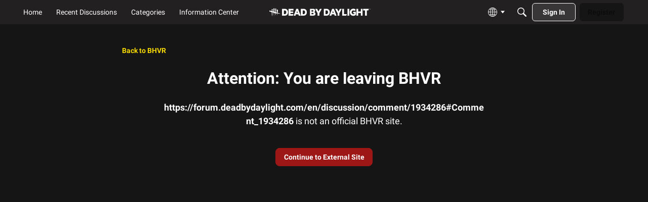

--- FILE ---
content_type: application/x-javascript
request_url: https://forums.bhvr.com/dist/v2/forum/entries/addons/subcommunities/forum.Cqeap--q.min.js
body_size: -234
content:
import{c$ as e,aS as t}from"../../forum.Bx7Eoebd.min.js";const i=e;t("SubcommunitiesWidget",i,{overwrite:!0});
